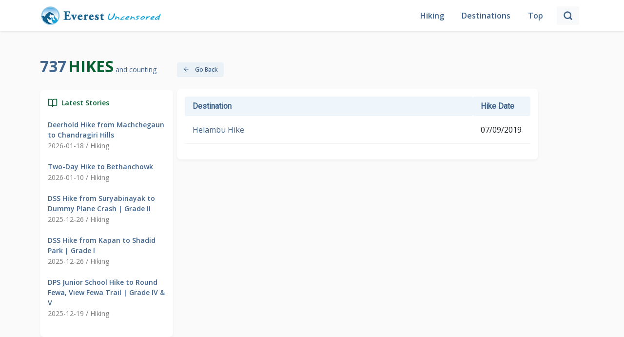

--- FILE ---
content_type: text/html; charset=UTF-8
request_url: https://everestuncensored.org/routeinfo/from=34/melamchi/to=219/helambu
body_size: 5900
content:
<!DOCTYPE html>
<html lang="en">
<head>
    <meta charset="UTF-8" />
    <meta http-equiv="X-UA-Compatible" content="IE=edge" />
    <meta name="viewport" content="width=device-width, initial-scale=1.0" />
     <title>Hiking in Nepal - Everest Uncensored</title>
    <meta name="description" content="Everest Uncensored is a website dedicated to Hiking in Nepal. Also featured is Life in Nepal photos.">
    <meta name="title" content="Everest Uncensored">
    <link rel="shortcut icon" href="https://everestuncensored.org/images/everest-uncensored-logo.png">
    <meta property="og:image" content="https://everestuncensored.org/wp-content/uploads/2022/04/jay-bholenath-1-scaled.jpg">
    <meta property="og:title" content="Everest Uncensoreed">
    <meta property="og:description" content="Hiking in Nepal">
    <meta name="twitter:card" content="Summary">
    <meta name="twitter:description" content="Hiking in Nepal">
    <meta property="twitter:title" content="Everest Uncensored" />
    <meta name="twitter:url" content="https://everestuncensored.org/routeinfo/from=34/melamchi/to=219/helambu" />
    <meta property="twitter:image" content="">
    <meta property="og:image:secure_url" content="" />
    <link rel="icon" type="image/x-icon" href="https://everestuncensored.org/images/logo/favicon.png">
    <link href="https://cdn.jsdelivr.net/npm/bootstrap@5.0.2/dist/css/bootstrap.min.css" rel="stylesheet"
          integrity="sha384-EVSTQN3/azprG1Anm3QDgpJLIm9Nao0Yz1ztcQTwFspd3yD65VohhpuuCOmLASjC" crossorigin="anonymous" />
    <link rel="preconnect" href="https://fonts.googleapis.com" />
    <link rel="preconnect" href="https://fonts.gstatic.com" crossorigin />
    <link href="https://fonts.googleapis.com/css2?family=Open+Sans:wght@400;600;700&family=Roboto&display=swap"
          rel="stylesheet" />
    <link rel="stylesheet" href="https://cdnjs.cloudflare.com/ajax/libs/OwlCarousel2/2.3.4/assets/owl.carousel.min.css"
          integrity="sha512-tS3S5qG0BlhnQROyJXvNjeEM4UpMXHrQfTGmbQ1gKmelCxlSEBUaxhRBj/EFTzpbP4RVSrpEikbmdJobCvhE3g=="
          crossorigin="anonymous" referrerpolicy="no-referrer" />
    <link rel="stylesheet" href="https://cdnjs.cloudflare.com/ajax/libs/OwlCarousel2/2.3.4/assets/owl.theme.default.css"
          integrity="sha512-OTcub78R3msOCtY3Tc6FzeDJ8N9qvQn1Ph49ou13xgA9VsH9+LRxoFU6EqLhW4+PKRfU+/HReXmSZXHEkpYoOA=="
          crossorigin="anonymous" referrerpolicy="no-referrer" />
    <link rel="stylesheet" href="https://everestuncensored.org/html/style.css" />
    <script src="https://ajax.googleapis.com/ajax/libs/jquery/3.5.1/jquery.min.js"></script>
</head>
<body>
<nav class="navbar navbar-expand-md navbar-light fixed-top">
    <div class="container-lg">
        <button class="navbar-toggler" type="button" data-bs-toggle="collapse" data-bs-target="#navbarToggler" aria-controls="navbarToggler" aria-expanded="false" aria-label="Toggle navigation">
            <span class="navbar-toggler-icon"></span>
        </button>
        <div class="collapse navbar-collapse justify-content-between" id="navbarToggler">
            <div class="text-center">
                <a class="navbar-brand" href="https://everestuncensored.org">
                    <img src="https://everestuncensored.org/images/logo/everest-uncensored-logo.png" alt="" width="250" class="d-inline-block align-text-top" /></a>
            </div>
            <ul class="navbar-nav align-items-center mb-lg-0">
                <li class="nav-item">
                    <a class="nav-link active" aria-current="page" href="https://everestuncensored.org">Hiking</a>
                </li>
                <li class="nav-item">
                    <a class="nav-link" href="https://everestuncensored.org/destination">Destinations</a>
                </li>
                <li class="nav-item">
                    <a class="nav-link" href="https://everestuncensored.org/top">Top</a>
                </li>
                <li class="nav-item nav-search d-md-none d-lg-block d-sm-none d-none">
                    <div class="input-group-append">
                        <button class="input-group-text btn btn-light" id="search-icon-btn" onClick="handleSearch()">
                            <svg xmlns="http://www.w3.org/2000/svg" width="20" height="20" viewBox="0 0 24 24" fill="none" stroke="currentColor" stroke-width="3" stroke-linecap="round" stroke-linejoin="round" class="feather feather-search" id="search-icon">
                                <circle cx="11" cy="11" r="8"></circle>
                                <line x1="21" y1="21" x2="16.65" y2="16.65"></line>
                                <line x1="21" y1="21" x2="16.65" y2="16.65"></line>
                            </svg>
                        </button>
                        <button class="input-group-text btn btn-light" id="close-icon-btn" onClick="handleClose()">
                            <svg xmlns="http://www.w3.org/2000/svg" width="20" height="20" viewBox="0 0 24 24" fill="none" stroke="currentColor" stroke-width="3" stroke-linecap="round" stroke-linejoin="round" class="feather feather-search">
                                <line x1="18" y1="6" x2="6" y2="18"></line>
                                <line x1="6" y1="6" x2="18" y2="18"></line>
                            </svg>
                        </button>
                    </div>
                </li>
                <li>
                    <form method="get" action="https://everestuncensored.org/search" class='d-flex align-items-center justify-content-between d-lg-none d-md-flex'>
                        <input type="hidden" name="_token" value="utqFhvfj1haPqnQVXOK9qVr8D4G35J8vDjY8weBs">                        <input type="text" class="form-control form-control-md" name="keyword" placeholder="Search" required />
                        <button class="input-group-text btn btn-primary main-btn ms-2">
                            <svg xmlns="http://www.w3.org/2000/svg" width="22" height="22" viewBox="0 0 24 24" fill="none" stroke="currentColor" stroke-width="3" stroke-linecap="round" stroke-linejoin="round" class="feather feather-x" id="search-icon">
                                <circle cx="11" cy="11" r="8"></circle>
                                <line x1="21" y1="21" x2="16.65" y2="16.65"></line>
                                <line x1="21" y1="21" x2="16.65" y2="16.65"></line>
                            </svg>
                        </button>
                    </form>
                </li>
                <div class='search-input-wrapper' id='search-input'>
                    <form method="get" action="https://everestuncensored.org/search" class='d-flex align-items-center justify-content-between'>
                        <input type="text" class="form-control form-control-md" id="search" name="keyword" id="search-input" placeholder="Search" required autocomplete="off"/>
                        <button class="input-group-text btn btn-primary main-btn ms-2">
                            <svg xmlns="http://www.w3.org/2000/svg" width="22" height="22" viewBox="0 0 24 24" fill="none" stroke="currentColor" stroke-width="3" stroke-linecap="round" stroke-linejoin="round" class="feather feather-x" id="search-icon">
                                <circle cx="11" cy="11" r="8"></circle>
                                <line x1="21" y1="21" x2="16.65" y2="16.65"></line>
                                <line x1="21" y1="21" x2="16.65" y2="16.65"></line>
                            </svg>
                        </button>
                    </form>
                </div>
            </ul>
        </div>
    </div>
</nav>
<script src="https://cdnjs.cloudflare.com/ajax/libs/bootstrap-3-typeahead/4.0.1/bootstrap3-typeahead.min.js"></script>
<script type="text/javascript">
        var route = "https://everestuncensored.org/autocomplete-search";
        $('#search').typeahead({
            minLength: 3,
            source: function (query, process) {
                return $.get(route, {
                    query: query
                }, function (data) {
                    return process(data);

                });
            }
        });
    </script>

<div class="row container-lg main pt-5 mt-5 mx-auto g-2">
    <div class="col-12 col-lg-3">
    <div class="col-top ">
        <span class="info1">737</span>
        <span class="info2">Hikes</span>
        <span class="info3">and counting</span>
    </div>
    <div class="card my-4">
        <div class="card-body latest">
            <div
                class="d-flex align-items-baseline latest-head mb-2"
            >
                            <span class="me-2">
                                <svg
                                    xmlns="http://www.w3.org/2000/svg"
                                    width="20"
                                    height="20"
                                    viewBox="0 0 24 24"
                                    fill="none"
                                    stroke="currentColor"
                                    stroke-width="2"
                                    stroke-linecap="round"
                                    stroke-linejoin="round"
                                    class="feather feather-book-open"
                                >
                                    <path
                                        d="M2 3h6a4 4 0 0 1 4 4v14a3 3 0 0 0-3-3H2z"
                                    ></path>
                                    <path
                                        d="M22 3h-6a4 4 0 0 0-4 4v14a3 3 0 0 1 3-3h7z"
                                    ></path>
                                </svg>
                            </span>
                <span>Latest Stories</span>
            </div>

            <div class="stories-list mt-4">
                                <div class="story">
                    <a href="https://everestuncensored.org/deerhold-hike-from-machchegaun-to-chandragiri-hills">Deerhold Hike from Machchegaun to Chandragiri Hills</a>
                    <h6>2026-01-18 /
                                                        Hiking
                                            </h6>
                </div>
                                <div class="story">
                    <a href="https://everestuncensored.org/two-day-hike-to-bethanchowk">Two-Day Hike to Bethanchowk</a>
                    <h6>2026-01-10 /
                                                        Hiking
                                            </h6>
                </div>
                                <div class="story">
                    <a href="https://everestuncensored.org/dss-hike-from-suryabinayak-to-dummy-plane-crash-grade-ii">DSS Hike from Suryabinayak to Dummy Plane Crash | Grade II</a>
                    <h6>2025-12-26 /
                                                        Hiking
                                            </h6>
                </div>
                                <div class="story">
                    <a href="https://everestuncensored.org/dss-hike-from-kapan-to-shadid-park-grade-i">DSS Hike from Kapan to Shadid Park | Grade I</a>
                    <h6>2025-12-26 /
                                                        Hiking
                                            </h6>
                </div>
                                <div class="story">
                    <a href="https://everestuncensored.org/dps-junior-school-hike-to-round-fewa-view-fewa-trail-grade-iv-v">DPS Junior School Hike to Round Fewa, View Fewa Trail | Grade IV &amp; V</a>
                    <h6>2025-12-19 /
                                                        Hiking
                                            </h6>
                </div>
                


















            </div>
        </div>
    </div>
    <div class="card banners my-4 d-lg-block d-none">
        <div class="card-body d-flex flex-column">
            <a href="https://everestuncensored.org/top?tab=2">
                <img src="https://everestuncensored.org/images/popularHiking.png" alt="Popular Routes">
            </a>
            <a href="https://everestuncensored.org/top?tab=1">
                <img src="https://everestuncensored.org/images/routes.png" alt="Popular Routes">

            </a>
        </div>
    </div>

    
    <div class="card my-4">
        <div class="card-body archives">
            <div
                class="d-flex align-items-baseline archives-head mb-2"
            >
                            <span class="me-2">
                                <svg xmlns="http://www.w3.org/2000/svg" width="20" height="20" viewBox="0 0 24 24" fill="none" stroke="currentColor" stroke-width="2" stroke-linecap="round" stroke-linejoin="round" class="feather feather-briefcase"><rect x="2" y="7" width="20" height="14" rx="2" ry="2"></rect><path d="M16 21V5a2 2 0 0 0-2-2h-4a2 2 0 0 0-2 2v16"></path></svg>
                            </span>
                <span>Archives</span>
            </div>

           <select class="form-select mt-4" aria-label="Default select example">--}}
                <option selected>Select Month</option>
                                   <option value="https://everestuncensored.org/2026/January">January 2026 (2)</option>
                                       <option value="https://everestuncensored.org/2025/December">December 2025 (7)</option>
                                       <option value="https://everestuncensored.org/2025/November">November 2025 (8)</option>
                                       <option value="https://everestuncensored.org/2025/October">October 2025 (1)</option>
                                       <option value="https://everestuncensored.org/2025/September">September 2025 (2)</option>
                                       <option value="https://everestuncensored.org/2025/August">August 2025 (3)</option>
                                       <option value="https://everestuncensored.org/2025/July">July 2025 (5)</option>
                                       <option value="https://everestuncensored.org/2025/June">June 2025 (8)</option>
                                       <option value="https://everestuncensored.org/2025/May">May 2025 (3)</option>
                                       <option value="https://everestuncensored.org/2025/April">April 2025 (1)</option>
                                       <option value="https://everestuncensored.org/2025/March">March 2025 (2)</option>
                                       <option value="https://everestuncensored.org/2025/February">February 2025 (4)</option>
                                       <option value="https://everestuncensored.org/2025/January">January 2025 (6)</option>
                                       <option value="https://everestuncensored.org/2024/December">December 2024 (6)</option>
                                       <option value="https://everestuncensored.org/2024/November">November 2024 (6)</option>
                                       <option value="https://everestuncensored.org/2024/October">October 2024 (2)</option>
                                       <option value="https://everestuncensored.org/2024/September">September 2024 (3)</option>
                                       <option value="https://everestuncensored.org/2024/August">August 2024 (5)</option>
                                       <option value="https://everestuncensored.org/2024/July">July 2024 (4)</option>
                                       <option value="https://everestuncensored.org/2024/June">June 2024 (4)</option>
                                       <option value="https://everestuncensored.org/2024/March">March 2024 (2)</option>
                                       <option value="https://everestuncensored.org/2024/February">February 2024 (10)</option>
                                       <option value="https://everestuncensored.org/2024/January">January 2024 (6)</option>
                                       <option value="https://everestuncensored.org/2023/December">December 2023 (6)</option>
                                       <option value="https://everestuncensored.org/2023/November">November 2023 (1)</option>
                                       <option value="https://everestuncensored.org/2023/September">September 2023 (2)</option>
                                       <option value="https://everestuncensored.org/2023/August">August 2023 (2)</option>
                                       <option value="https://everestuncensored.org/2023/July">July 2023 (1)</option>
                                       <option value="https://everestuncensored.org/2023/June">June 2023 (2)</option>
                                       <option value="https://everestuncensored.org/2023/May">May 2023 (3)</option>
                                       <option value="https://everestuncensored.org/2023/April">April 2023 (3)</option>
                                       <option value="https://everestuncensored.org/2023/March">March 2023 (3)</option>
                                       <option value="https://everestuncensored.org/2023/February">February 2023 (7)</option>
                                       <option value="https://everestuncensored.org/2023/January">January 2023 (1)</option>
                                       <option value="https://everestuncensored.org/2022/December">December 2022 (5)</option>
                                       <option value="https://everestuncensored.org/2022/November">November 2022 (4)</option>
                                       <option value="https://everestuncensored.org/2022/October">October 2022 (2)</option>
                                       <option value="https://everestuncensored.org/2022/September">September 2022 (4)</option>
                                       <option value="https://everestuncensored.org/2022/August">August 2022 (3)</option>
                                       <option value="https://everestuncensored.org/2022/July">July 2022 (4)</option>
                                       <option value="https://everestuncensored.org/2022/June">June 2022 (5)</option>
                                       <option value="https://everestuncensored.org/2022/May">May 2022 (5)</option>
                                       <option value="https://everestuncensored.org/2022/April">April 2022 (2)</option>
                                       <option value="https://everestuncensored.org/2022/March">March 2022 (3)</option>
                                       <option value="https://everestuncensored.org/2022/February">February 2022 (2)</option>
                                       <option value="https://everestuncensored.org/2022/January">January 2022 (3)</option>
                                       <option value="https://everestuncensored.org/2021/December">December 2021 (2)</option>
                                       <option value="https://everestuncensored.org/2021/November">November 2021 (3)</option>
                                       <option value="https://everestuncensored.org/2021/October">October 2021 (5)</option>
                                       <option value="https://everestuncensored.org/2021/August">August 2021 (2)</option>
                                       <option value="https://everestuncensored.org/2021/March">March 2021 (3)</option>
                                       <option value="https://everestuncensored.org/2021/February">February 2021 (2)</option>
                                       <option value="https://everestuncensored.org/2021/January">January 2021 (1)</option>
                                       <option value="https://everestuncensored.org/2020/March">March 2020 (1)</option>
                                       <option value="https://everestuncensored.org/2020/February">February 2020 (7)</option>
                                       <option value="https://everestuncensored.org/2020/January">January 2020 (2)</option>
                                       <option value="https://everestuncensored.org/2019/December">December 2019 (4)</option>
                                       <option value="https://everestuncensored.org/2019/November">November 2019 (4)</option>
                                       <option value="https://everestuncensored.org/2019/October">October 2019 (2)</option>
                                       <option value="https://everestuncensored.org/2019/September">September 2019 (8)</option>
                                       <option value="https://everestuncensored.org/2019/August">August 2019 (5)</option>
                                       <option value="https://everestuncensored.org/2019/July">July 2019 (2)</option>
                                       <option value="https://everestuncensored.org/2019/June">June 2019 (1)</option>
                                       <option value="https://everestuncensored.org/2019/May">May 2019 (2)</option>
                                       <option value="https://everestuncensored.org/2019/April">April 2019 (4)</option>
                                       <option value="https://everestuncensored.org/2019/March">March 2019 (7)</option>
                                       <option value="https://everestuncensored.org/2019/February">February 2019 (2)</option>
                                       <option value="https://everestuncensored.org/2019/January">January 2019 (4)</option>
                                       <option value="https://everestuncensored.org/2018/December">December 2018 (1)</option>
                                       <option value="https://everestuncensored.org/2018/November">November 2018 (3)</option>
                                       <option value="https://everestuncensored.org/2018/October">October 2018 (1)</option>
                                       <option value="https://everestuncensored.org/2018/September">September 2018 (8)</option>
                                       <option value="https://everestuncensored.org/2018/August">August 2018 (7)</option>
                                       <option value="https://everestuncensored.org/2018/July">July 2018 (2)</option>
                                       <option value="https://everestuncensored.org/2018/June">June 2018 (2)</option>
                                       <option value="https://everestuncensored.org/2018/May">May 2018 (4)</option>
                                       <option value="https://everestuncensored.org/2018/April">April 2018 (5)</option>
                                       <option value="https://everestuncensored.org/2018/March">March 2018 (6)</option>
                                       <option value="https://everestuncensored.org/2018/February">February 2018 (6)</option>
                                       <option value="https://everestuncensored.org/2018/January">January 2018 (5)</option>
                                       <option value="https://everestuncensored.org/2017/December">December 2017 (5)</option>
                                       <option value="https://everestuncensored.org/2017/November">November 2017 (2)</option>
                                       <option value="https://everestuncensored.org/2017/October">October 2017 (3)</option>
                                       <option value="https://everestuncensored.org/2017/August">August 2017 (2)</option>
                                       <option value="https://everestuncensored.org/2017/July">July 2017 (2)</option>
                                       <option value="https://everestuncensored.org/2017/June">June 2017 (8)</option>
                                       <option value="https://everestuncensored.org/2017/May">May 2017 (4)</option>
                                       <option value="https://everestuncensored.org/2017/April">April 2017 (4)</option>
                                       <option value="https://everestuncensored.org/2017/March">March 2017 (5)</option>
                                       <option value="https://everestuncensored.org/2017/February">February 2017 (1)</option>
                                       <option value="https://everestuncensored.org/2017/January">January 2017 (1)</option>
                                       <option value="https://everestuncensored.org/2016/December">December 2016 (4)</option>
                                       <option value="https://everestuncensored.org/2016/November">November 2016 (6)</option>
                                       <option value="https://everestuncensored.org/2016/October">October 2016 (2)</option>
                                       <option value="https://everestuncensored.org/2016/September">September 2016 (6)</option>
                                       <option value="https://everestuncensored.org/2016/August">August 2016 (4)</option>
                                       <option value="https://everestuncensored.org/2016/July">July 2016 (7)</option>
                                       <option value="https://everestuncensored.org/2016/June">June 2016 (2)</option>
                                       <option value="https://everestuncensored.org/2016/May">May 2016 (1)</option>
                                       <option value="https://everestuncensored.org/2016/April">April 2016 (1)</option>
                                       <option value="https://everestuncensored.org/2016/March">March 2016 (4)</option>
                                       <option value="https://everestuncensored.org/2016/February">February 2016 (1)</option>
                                       <option value="https://everestuncensored.org/2016/January">January 2016 (4)</option>
                                       <option value="https://everestuncensored.org/2015/December">December 2015 (1)</option>
                                       <option value="https://everestuncensored.org/2015/November">November 2015 (4)</option>
                                       <option value="https://everestuncensored.org/2015/July">July 2015 (2)</option>
                                       <option value="https://everestuncensored.org/2015/June">June 2015 (1)</option>
                                       <option value="https://everestuncensored.org/2015/April">April 2015 (5)</option>
                                       <option value="https://everestuncensored.org/2015/March">March 2015 (3)</option>
                                       <option value="https://everestuncensored.org/2015/February">February 2015 (2)</option>
                                       <option value="https://everestuncensored.org/2015/January">January 2015 (6)</option>
                                       <option value="https://everestuncensored.org/2014/December">December 2014 (3)</option>
                                       <option value="https://everestuncensored.org/2014/November">November 2014 (3)</option>
                                       <option value="https://everestuncensored.org/2014/August">August 2014 (3)</option>
                                       <option value="https://everestuncensored.org/2014/July">July 2014 (4)</option>
                                       <option value="https://everestuncensored.org/2014/June">June 2014 (5)</option>
                                       <option value="https://everestuncensored.org/2014/May">May 2014 (4)</option>
                                       <option value="https://everestuncensored.org/2014/April">April 2014 (4)</option>
                                       <option value="https://everestuncensored.org/2014/March">March 2014 (4)</option>
                                       <option value="https://everestuncensored.org/2014/February">February 2014 (3)</option>
                                       <option value="https://everestuncensored.org/2013/December">December 2013 (2)</option>
                                       <option value="https://everestuncensored.org/2013/November">November 2013 (4)</option>
                                       <option value="https://everestuncensored.org/2013/September">September 2013 (3)</option>
                                       <option value="https://everestuncensored.org/2013/August">August 2013 (3)</option>
                                       <option value="https://everestuncensored.org/2013/July">July 2013 (4)</option>
                                       <option value="https://everestuncensored.org/2013/June">June 2013 (4)</option>
                                       <option value="https://everestuncensored.org/2013/May">May 2013 (3)</option>
                                       <option value="https://everestuncensored.org/2013/April">April 2013 (3)</option>
                                       <option value="https://everestuncensored.org/2013/March">March 2013 (4)</option>
                                       <option value="https://everestuncensored.org/2013/February">February 2013 (5)</option>
                                       <option value="https://everestuncensored.org/2012/December">December 2012 (1)</option>
                                       <option value="https://everestuncensored.org/2012/November">November 2012 (4)</option>
                                       <option value="https://everestuncensored.org/2012/October">October 2012 (3)</option>
                                       <option value="https://everestuncensored.org/2012/September">September 2012 (4)</option>
                                       <option value="https://everestuncensored.org/2012/August">August 2012 (2)</option>
                                       <option value="https://everestuncensored.org/2012/July">July 2012 (3)</option>
                                       <option value="https://everestuncensored.org/2012/June">June 2012 (4)</option>
                                       <option value="https://everestuncensored.org/2012/May">May 2012 (2)</option>
                                       <option value="https://everestuncensored.org/2012/April">April 2012 (5)</option>
                                       <option value="https://everestuncensored.org/2012/March">March 2012 (4)</option>
                                       <option value="https://everestuncensored.org/2012/February">February 2012 (3)</option>
                                       <option value="https://everestuncensored.org/2012/January">January 2012 (5)</option>
                                       <option value="https://everestuncensored.org/2011/December">December 2011 (4)</option>
                                       <option value="https://everestuncensored.org/2011/November">November 2011 (3)</option>
                                       <option value="https://everestuncensored.org/2011/October">October 2011 (4)</option>
                                       <option value="https://everestuncensored.org/2011/September">September 2011 (4)</option>
                                       <option value="https://everestuncensored.org/2011/August">August 2011 (3)</option>
                                       <option value="https://everestuncensored.org/2011/July">July 2011 (3)</option>
                                       <option value="https://everestuncensored.org/2011/June">June 2011 (1)</option>
                                       <option value="https://everestuncensored.org/2011/March">March 2011 (1)</option>
                                       <option value="https://everestuncensored.org/2011/February">February 2011 (2)</option>
                                       <option value="https://everestuncensored.org/2011/January">January 2011 (1)</option>
                                       <option value="https://everestuncensored.org/2010/December">December 2010 (2)</option>
                                       <option value="https://everestuncensored.org/2010/November">November 2010 (5)</option>
                                       <option value="https://everestuncensored.org/2010/October">October 2010 (3)</option>
                                       <option value="https://everestuncensored.org/2010/September">September 2010 (3)</option>
                                       <option value="https://everestuncensored.org/2010/August">August 2010 (4)</option>
                                       <option value="https://everestuncensored.org/2010/July">July 2010 (2)</option>
                                       <option value="https://everestuncensored.org/2010/June">June 2010 (3)</option>
                                       <option value="https://everestuncensored.org/2010/May">May 2010 (2)</option>
                                       <option value="https://everestuncensored.org/2010/April">April 2010 (3)</option>
                                       <option value="https://everestuncensored.org/2010/March">March 2010 (3)</option>
                                       <option value="https://everestuncensored.org/2010/February">February 2010 (2)</option>
                                       <option value="https://everestuncensored.org/2010/January">January 2010 (5)</option>
                                       <option value="https://everestuncensored.org/2009/December">December 2009 (3)</option>
                                       <option value="https://everestuncensored.org/2009/November">November 2009 (6)</option>
                                       <option value="https://everestuncensored.org/2009/October">October 2009 (1)</option>
                                       <option value="https://everestuncensored.org/2009/September">September 2009 (7)</option>
                                       <option value="https://everestuncensored.org/2009/August">August 2009 (4)</option>
                                       <option value="https://everestuncensored.org/2009/July">July 2009 (3)</option>
                                       <option value="https://everestuncensored.org/2009/June">June 2009 (4)</option>
                                       <option value="https://everestuncensored.org/2009/May">May 2009 (5)</option>
                                       <option value="https://everestuncensored.org/2009/April">April 2009 (4)</option>
                                       <option value="https://everestuncensored.org/2009/March">March 2009 (5)</option>
                                       <option value="https://everestuncensored.org/2009/February">February 2009 (4)</option>
                                       <option value="https://everestuncensored.org/2009/January">January 2009 (3)</option>
                                       <option value="https://everestuncensored.org/2008/December">December 2008 (4)</option>
                                       <option value="https://everestuncensored.org/2008/November">November 2008 (7)</option>
                                       <option value="https://everestuncensored.org/2008/October">October 2008 (3)</option>
                                       <option value="https://everestuncensored.org/2008/September">September 2008 (2)</option>
                                       <option value="https://everestuncensored.org/2008/August">August 2008 (5)</option>
                                       <option value="https://everestuncensored.org/2008/July">July 2008 (4)</option>
                                       <option value="https://everestuncensored.org/2008/June">June 2008 (5)</option>
                                       <option value="https://everestuncensored.org/2008/May">May 2008 (5)</option>
                                       <option value="https://everestuncensored.org/2008/April">April 2008 (3)</option>
                                       <option value="https://everestuncensored.org/2008/March">March 2008 (3)</option>
                                       <option value="https://everestuncensored.org/2008/February">February 2008 (2)</option>
                                       <option value="https://everestuncensored.org/2008/January">January 2008 (2)</option>
                                       <option value="https://everestuncensored.org/2007/December">December 2007 (3)</option>
                                       <option value="https://everestuncensored.org/2007/November">November 2007 (3)</option>
                                       <option value="https://everestuncensored.org/2007/October">October 2007 (2)</option>
                                       <option value="https://everestuncensored.org/2007/September">September 2007 (4)</option>
                                       <option value="https://everestuncensored.org/2007/August">August 2007 (5)</option>
                                       <option value="https://everestuncensored.org/2007/July">July 2007 (3)</option>
                                       <option value="https://everestuncensored.org/2007/June">June 2007 (3)</option>
                                       <option value="https://everestuncensored.org/2007/May">May 2007 (3)</option>
                                       <option value="https://everestuncensored.org/2007/April">April 2007 (4)</option>
                                       <option value="https://everestuncensored.org/2007/March">March 2007 (4)</option>
                                       <option value="https://everestuncensored.org/2007/February">February 2007 (4)</option>
                                       <option value="https://everestuncensored.org/2007/January">January 2007 (4)</option>
                                       <option value="https://everestuncensored.org/2006/December">December 2006 (5)</option>
                                       <option value="https://everestuncensored.org/2006/November">November 2006 (4)</option>
                                       <option value="https://everestuncensored.org/2006/October">October 2006 (2)</option>
                                       <option value="https://everestuncensored.org/2006/September">September 2006 (4)</option>
                                       <option value="https://everestuncensored.org/2006/August">August 2006 (4)</option>
                                       <option value="https://everestuncensored.org/2006/July">July 2006 (3)</option>
                                       <option value="https://everestuncensored.org/2005/October">October 2005 (1)</option>
                                       <option value="https://everestuncensored.org/2005/September">September 2005 (4)</option>
                                       <option value="https://everestuncensored.org/2005/August">August 2005 (2)</option>
                                       <option value="https://everestuncensored.org/2005/July">July 2005 (2)</option>
                                </select>
        </div>
    </div>
        <div class="card footer">
        <div class="card-body">
            © 2005-2026, Deerwalk Foundation <br>
            All Rights Reserved: All text, pictures and videos on this site are owned by Deerwalk Foundation, a not-for-profit organization based in USA and Nepal.
        </div>
    </div>
</div>
<div class="col-12 col-md-8">
    <div class="col-top d-flex align-content-center mt-4">
        <button type="button my-5" class="btn btn-primary secondary-btn" onclick="goBack()">
            <svg xmlns="http://www.w3.org/2000/svg" width="14" height="14" viewBox="0 0 24 24" fill="none" stroke="currentColor" stroke-width="2" stroke-linecap="round" stroke-linejoin="round" class="feather feather-arrow-left me-2">
                <line x1="19" y1="12" x2="5" y2="12"></line>
                <polyline points="12 19 5 12 12 5"></polyline>
            </svg>
            Go Back
        </button>
    </div>
    <div class="card mt-4">
        <div class="card-body">
            <div class="tab-content">
                <table class="table top-ten-table">
                    <thead class="top-head px-2">
                        <tr>
                            <th class="col-10">Destination</th>
                            <th class="col-2">Hike Date</th>
                        </tr>
                    </thead>
                    <tbody>
                                                <tr>
                            <td>
                                <a href="https://everestuncensored.org/helambu-hike" style="text-decoration: none;">
                                    Helambu Hike
                                </a>
                            </td>
                            <td>07/09/2019</td>
                        </tr>
                                            </tbody>
                </table>
            </div>
        </div>
    </div>
</div>
<script>
    function goBack() {
        window.history.back();
    }
</script>
</div>

<script src="https://cdn.jsdelivr.net/npm/bootstrap@5.0.2/dist/js/bootstrap.bundle.min.js"
        integrity="sha384-MrcW6ZMFYlzcLA8Nl+NtUVF0sA7MsXsP1UyJoMp4YLEuNSfAP+JcXn/tWtIaxVXM"
        crossorigin="anonymous"></script>
<script src="https://cdnjs.cloudflare.com/ajax/libs/jquery/3.6.0/jquery.min.js"
        integrity="sha512-894YE6QWD5I59HgZOGReFYm4dnWc1Qt5NtvYSaNcOP+u1T9qYdvdihz0PPSiiqn/+/3e7Jo4EaG7TubfWGUrMQ=="
        crossorigin="anonymous" referrerpolicy="no-referrer"></script>
<script src="https://cdnjs.cloudflare.com/ajax/libs/OwlCarousel2/2.3.4/owl.carousel.min.js"
        integrity="sha512-bPs7Ae6pVvhOSiIcyUClR7/q2OAsRiovw4vAkX+zJbw3ShAeeqezq50RIIcIURq7Oa20rW2n2q+fyXBNcU9lrw=="
        crossorigin="anonymous" referrerpolicy="no-referrer"></script>
<script>    

    $('select').on('change', function (e) {
        var link = $("option:selected", this).val();
        if (link) {
            location.href = link;
        }
    });

    function handleSearch() {
        const searchInput = document.getElementById("search-input");
        const searchIconBtn = document.getElementById("search-icon-btn");
        const closeIconBtn = document.getElementById("close-icon-btn");
        searchInput.classList.toggle("d-block");
        searchIconBtn.classList.toggle("d-none");
        closeIconBtn.classList.toggle("d-block");
    }
    function handleClose() {
        const searchInput = document.getElementById("search-input");
        const searchIconBtn = document.getElementById("search-icon-btn");
        const closeIconBtn = document.getElementById("close-icon-btn");
        searchInput.classList.toggle("d-block");
        searchIconBtn.classList.toggle("d-none");
        closeIconBtn.classList.toggle("d-block");
    }
    // let detailPostRow = document.querySelector('#post-info-table tr');
    // detailPostRow.classList.add('row');

    // let detailPostHeader = document.querySelector('#post-info-table th');
    // detailPostHeader.classList.add('col-3 heading');

    // let detailPostData = document.querySelector('#post-info-table td');
    // detailPostData.classList.add('col-9');

    $('.owl-carousel').owlCarousel({
        loop: true,
        margin: 10,
        nav: true,
        responsive: {
            0: {
                items: 1
            },
            600: {
                items: 2
            },
            1000: {
                items: 3
            }
        }
    })
</script>


<!-- In your Blade file -->
<script src="https://everestuncensored.org/js/copy-link-style.js"></script>


</body>

</html>
